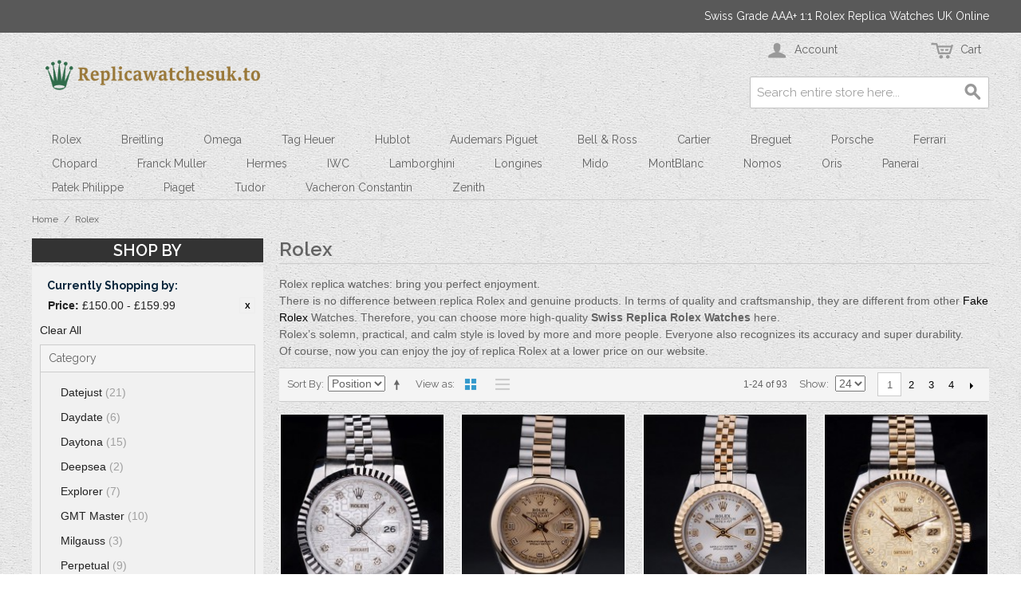

--- FILE ---
content_type: text/html; charset=UTF-8
request_url: https://www.replicawatchesuk.to/rolex?price=150-160
body_size: 7550
content:

<!DOCTYPE html>

<!--[if lt IE 7 ]> <html lang="en" id="top" class="no-js ie6"> <![endif]-->
<!--[if IE 7 ]>    <html lang="en" id="top" class="no-js ie7"> <![endif]-->
<!--[if IE 8 ]>    <html lang="en" id="top" class="no-js ie8"> <![endif]-->
<!--[if IE 9 ]>    <html lang="en" id="top" class="no-js ie9"> <![endif]-->
<!--[if (gt IE 9)|!(IE)]><!--> <html lang="en" id="top" class="no-js"> <!--<![endif]-->

<head>
<meta http-equiv="Content-Type" content="text/html; charset=utf-8" />
<title>Fake Rolex UK | Buy Online Rolex Replica Watches</title>
<meta name="description" content="Replicawatchesuk.to provides high-quality Rolex Replica Watches. You can choose more fake Rolex watches here. Submariner, Date just, Day-Date, and other models." />
<meta name="keywords" content="fake rolex, rolex replica uk, replica rolex, rolex replica uk, fake watches, fake rolex uk, Rolex Replica Watches, Fake Rolex Watches" />
<meta name="robots" content="INDEX,FOLLOW" />
<link rel="icon" href="https://www.replicawatchesuk.to/media/favicon/default/replicawatchesuk.to.jpg" type="image/x-icon" />
<link rel="shortcut icon" href="https://www.replicawatchesuk.to/media/favicon/default/replicawatchesuk.to.jpg" type="image/x-icon" />
<!--[if lt IE 7]>
<script type="text/javascript">
//<![CDATA[
    var BLANK_URL = 'https://www.replicawatchesuk.to/js/blank.html';
    var BLANK_IMG = 'https://www.replicawatchesuk.to/js/spacer.gif';
//]]>
</script>
<![endif]-->
<script type="text/javascript" src="https://www.replicawatchesuk.to/media/js/dde8fb66b5bc7a6ec1bd926cf777ea8b.js"></script>
<link rel="stylesheet" href="//fonts.googleapis.com/css?family=Raleway:300,400,500,700,600" />
<!--[if  (lte IE 8) & (!IEMobile)]>
<link rel="stylesheet" type="text/css" href="https://www.replicawatchesuk.to/media/css_secure/f5d8613a89948814a606de01a1a4f3b2.css" media="all" />
<![endif]-->
<!--[if (gte IE 9) | (IEMobile)]><!-->
<link rel="stylesheet" type="text/css" href="https://www.replicawatchesuk.to/media/css_secure/017cd187afeb79513582e26c2bba4a47.css" media="all" />
<!--<![endif]-->

<script type="text/javascript">
//<![CDATA[
Mage.Cookies.path     = '/';
Mage.Cookies.domain   = '.www.replicawatchesuk.to';
//]]>
</script>
<meta name="viewport" content="initial-scale=1.0, width=device-width" />

<script type="text/javascript">
//<![CDATA[
optionalZipCountries = ["GB"];
//]]>
</script>
</head>
<body class=" catalog-category-view categorypath-rolex category-rolex">
<div class="wrapper">
        <noscript>
        <div class="global-site-notice noscript">
            <div class="notice-inner">
                <p>
                    <strong>JavaScript seems to be disabled in your browser.</strong><br />
                    You must have JavaScript enabled in your browser to utilize the functionality of this website.                </p>
            </div>
        </div>
    </noscript>
    <div class="page">
        
<div class="header-language-background">
    <div class="header-language-container">
        <div class="store-language-container">
                    </div>

        
        <p class="welcome-msg">Swiss Grade AAA+ 1:1 Rolex Replica Watches UK Online </p>
    </div>
</div>

<header id="header" class="page-header">
    <div class="page-header-container">
        <a class="logo" href="https://www.replicawatchesuk.to/">
            <img src="https://www.replicawatchesuk.to/skin/frontend/rwd/default/images/logo.png" alt="Replica Watches UK" class="large" />
            <img src="https://www.replicawatchesuk.to/skin/frontend/rwd/default/images/logo.png" alt="Replica Watches UK" class="small" />
        </a>

                <div class="store-language-container"></div>

        <!-- Skip Links -->

        <div class="skip-links">
            <a href="#header-nav" class="skip-link skip-nav">
                <span class="icon"></span>
                <span class="label">Menu</span>
            </a>

            <a href="#header-search" class="skip-link skip-search">
                <span class="icon"></span>
                <span class="label">Search</span>
            </a>

            <div class="account-cart-wrapper">
                <a href="https://www.replicawatchesuk.to/customer/account/" data-target-element="#header-account" class="skip-link skip-account">
                    <span class="icon"></span>
                    <span class="label">Account</span>
                </a>

                <!-- Cart -->

                <div class="header-minicart">
                    

<a href="https://www.replicawatchesuk.to/checkout/cart/" data-target-element="#header-cart" class="skip-link skip-cart  no-count">
    <span class="icon"></span>
    <span class="label">Cart</span>
    <span class="count">0</span>
</a>

<div id="header-cart" class="block block-cart skip-content">
    
<div id="minicart-error-message" class="minicart-message"></div>
<div id="minicart-success-message" class="minicart-message"></div>

<div class="minicart-wrapper">

    <p class="block-subtitle">
        Recently added item(s)        <a class="close skip-link-close" href="#" title="Close">&times;</a>
    </p>

                    <p class="empty">You have no items in your shopping cart.</p>

    </div>
</div>
                </div>
            </div>


        </div>

        <!-- Navigation -->

        <div id="header-nav" class="skip-content">
            
    <nav id="nav">
        <ol class="nav-primary">
            <li  class="level0 nav-1 first active parent"><a href="https://www.replicawatchesuk.to/rolex" class="level0 has-children">Rolex</a><ul class="level0"><li class="level1 view-all"><a class="level1" href="https://www.replicawatchesuk.to/rolex">View All Rolex</a></li><li  class="level1 nav-1-1 first"><a href="https://www.replicawatchesuk.to/rolex/datejust" class="level1 ">Datejust</a></li><li  class="level1 nav-1-2"><a href="https://www.replicawatchesuk.to/rolex/daydate" class="level1 ">Daydate</a></li><li  class="level1 nav-1-3"><a href="https://www.replicawatchesuk.to/rolex/daytona" class="level1 ">Daytona</a></li><li  class="level1 nav-1-4"><a href="https://www.replicawatchesuk.to/rolex/deepsea" class="level1 ">Deepsea</a></li><li  class="level1 nav-1-5"><a href="https://www.replicawatchesuk.to/rolex/explorer" class="level1 ">Explorer</a></li><li  class="level1 nav-1-6"><a href="https://www.replicawatchesuk.to/rolex/gmt-master" class="level1 ">GMT Master</a></li><li  class="level1 nav-1-7"><a href="https://www.replicawatchesuk.to/rolex/milgauss" class="level1 ">Milgauss</a></li><li  class="level1 nav-1-8"><a href="https://www.replicawatchesuk.to/rolex/perpetual" class="level1 ">Perpetual</a></li><li  class="level1 nav-1-9"><a href="https://www.replicawatchesuk.to/rolex/submariner" class="level1 ">Submariner</a></li><li  class="level1 nav-1-10"><a href="https://www.replicawatchesuk.to/rolex/yachtmaster2" class="level1 ">Yachtmaster2</a></li><li  class="level1 nav-1-11 last"><a href="https://www.replicawatchesuk.to/rolex/yachtmaster" class="level1 ">Yachtmaster</a></li></ul></li><li  class="level0 nav-2 parent"><a href="https://www.replicawatchesuk.to/breitling" class="level0 has-children">Breitling</a><ul class="level0"><li class="level1 view-all"><a class="level1" href="https://www.replicawatchesuk.to/breitling">View All Breitling</a></li><li  class="level1 nav-2-1 first"><a href="https://www.replicawatchesuk.to/breitling/bentley" class="level1 ">Bentley</a></li><li  class="level1 nav-2-2"><a href="https://www.replicawatchesuk.to/breitling/certifie" class="level1 ">Certifie</a></li><li  class="level1 nav-2-3"><a href="https://www.replicawatchesuk.to/breitling/crono-last" class="level1 ">Crono Last</a></li><li  class="level1 nav-2-4"><a href="https://www.replicawatchesuk.to/breitling/navitimer" class="level1 ">Navitimer</a></li><li  class="level1 nav-2-5 last"><a href="https://www.replicawatchesuk.to/breitling/avenger" class="level1 ">Avenger</a></li></ul></li><li  class="level0 nav-3 parent"><a href="https://www.replicawatchesuk.to/omega" class="level0 has-children">Omega</a><ul class="level0"><li class="level1 view-all"><a class="level1" href="https://www.replicawatchesuk.to/omega">View All Omega</a></li><li  class="level1 nav-3-1 first"><a href="https://www.replicawatchesuk.to/omega/seamaster" class="level1 ">Seamaster</a></li><li  class="level1 nav-3-2"><a href="https://www.replicawatchesuk.to/omega/constellation" class="level1 ">Constellation</a></li><li  class="level1 nav-3-3"><a href="https://www.replicawatchesuk.to/omega/deville" class="level1 ">Deville</a></li><li  class="level1 nav-3-4"><a href="https://www.replicawatchesuk.to/omega/speedmaster" class="level1 ">Speedmaster</a></li><li  class="level1 nav-3-5 last"><a href="https://www.replicawatchesuk.to/omega/cases" class="level1 ">Cases</a></li></ul></li><li  class="level0 nav-4 parent"><a href="https://www.replicawatchesuk.to/tag-heuer" class="level0 has-children">Tag Heuer</a><ul class="level0"><li class="level1 view-all"><a class="level1" href="https://www.replicawatchesuk.to/tag-heuer">View All Tag Heuer</a></li><li  class="level1 nav-4-1 first"><a href="https://www.replicawatchesuk.to/tag-heuer/carrera" class="level1 ">Carrera</a></li><li  class="level1 nav-4-2"><a href="https://www.replicawatchesuk.to/tag-heuer/aquaracer" class="level1 ">Aquaracer</a></li><li  class="level1 nav-4-3"><a href="https://www.replicawatchesuk.to/tag-heuer/link" class="level1 ">Link</a></li><li  class="level1 nav-4-4"><a href="https://www.replicawatchesuk.to/tag-heuer/mercedez-last" class="level1 ">Mercedez Last</a></li><li  class="level1 nav-4-5"><a href="https://www.replicawatchesuk.to/tag-heuer/formula1" class="level1 ">Formula1</a></li><li  class="level1 nav-4-6 last"><a href="https://www.replicawatchesuk.to/tag-heuer/monaco" class="level1 ">Monaco</a></li></ul></li><li  class="level0 nav-5 parent"><a href="https://www.replicawatchesuk.to/hublot" class="level0 has-children">Hublot</a><ul class="level0"><li class="level1 view-all"><a class="level1" href="https://www.replicawatchesuk.to/hublot">View All Hublot</a></li><li  class="level1 nav-5-1 first"><a href="https://www.replicawatchesuk.to/hublot/bigbang" class="level1 ">Bigbang</a></li><li  class="level1 nav-5-2 last"><a href="https://www.replicawatchesuk.to/hublot/limited" class="level1 ">Limited</a></li></ul></li><li  class="level0 nav-6 parent"><a href="https://www.replicawatchesuk.to/audemars-piguet" class="level0 has-children">Audemars Piguet</a><ul class="level0"><li class="level1 view-all"><a class="level1" href="https://www.replicawatchesuk.to/audemars-piguet">View All Audemars Piguet</a></li><li  class="level1 nav-6-1 first"><a href="https://www.replicawatchesuk.to/audemars-piguet/jules" class="level1 ">Jules</a></li><li  class="level1 nav-6-2"><a href="https://www.replicawatchesuk.to/audemars-piguet/royal1" class="level1 ">Royal1</a></li><li  class="level1 nav-6-3 last"><a href="https://www.replicawatchesuk.to/audemars-piguet/royal2" class="level1 ">Royal2</a></li></ul></li><li  class="level0 nav-7 parent"><a href="https://www.replicawatchesuk.to/bell-ross" class="level0 has-children">Bell &amp; Ross</a><ul class="level0"><li class="level1 view-all"><a class="level1" href="https://www.replicawatchesuk.to/bell-ross">View All Bell &amp; Ross</a></li><li  class="level1 nav-7-1 first"><a href="https://www.replicawatchesuk.to/bell-ross/airborne" class="level1 ">Airborne</a></li><li  class="level1 nav-7-2"><a href="https://www.replicawatchesuk.to/bell-ross/carbon" class="level1 ">Carbon</a></li><li  class="level1 nav-7-3 last"><a href="https://www.replicawatchesuk.to/bell-ross/br-01-94" class="level1 ">Br-01-94</a></li></ul></li><li  class="level0 nav-8"><a href="https://www.replicawatchesuk.to/cartier" class="level0 ">Cartier</a></li><li  class="level0 nav-9"><a href="https://www.replicawatchesuk.to/breguet" class="level0 ">Breguet</a></li><li  class="level0 nav-10 parent"><a href="https://www.replicawatchesuk.to/porsche" class="level0 has-children">Porsche</a><ul class="level0"><li class="level1 view-all"><a class="level1" href="https://www.replicawatchesuk.to/porsche">View All Porsche</a></li><li  class="level1 nav-10-1 first last"><a href="https://www.replicawatchesuk.to/porsche/regulator" class="level1 ">Regulator</a></li></ul></li><li  class="level0 nav-11"><a href="https://www.replicawatchesuk.to/ferrari" class="level0 ">Ferrari</a></li><li  class="level0 nav-12"><a href="https://www.replicawatchesuk.to/chopard" class="level0 ">Chopard</a></li><li  class="level0 nav-13 parent"><a href="https://www.replicawatchesuk.to/franck-muller" class="level0 has-children">Franck Muller</a><ul class="level0"><li class="level1 view-all"><a class="level1" href="https://www.replicawatchesuk.to/franck-muller">View All Franck Muller</a></li><li  class="level1 nav-13-1 first last"><a href="https://www.replicawatchesuk.to/franck-muller/casablanca" class="level1 ">Casablanca</a></li></ul></li><li  class="level0 nav-14"><a href="https://www.replicawatchesuk.to/hermes" class="level0 ">Hermes</a></li><li  class="level0 nav-15"><a href="https://www.replicawatchesuk.to/iwc" class="level0 ">IWC</a></li><li  class="level0 nav-16"><a href="https://www.replicawatchesuk.to/lamborghini" class="level0 ">Lamborghini</a></li><li  class="level0 nav-17"><a href="https://www.replicawatchesuk.to/longines" class="level0 ">Longines</a></li><li  class="level0 nav-18"><a href="https://www.replicawatchesuk.to/mido" class="level0 ">Mido</a></li><li  class="level0 nav-19"><a href="https://www.replicawatchesuk.to/montblanc" class="level0 ">MontBlanc</a></li><li  class="level0 nav-20"><a href="https://www.replicawatchesuk.to/nomos" class="level0 ">Nomos</a></li><li  class="level0 nav-21 parent"><a href="https://www.replicawatchesuk.to/oris" class="level0 has-children">Oris</a><ul class="level0"><li class="level1 view-all"><a class="level1" href="https://www.replicawatchesuk.to/oris">View All Oris</a></li><li  class="level1 nav-21-1 first last"><a href="https://www.replicawatchesuk.to/oris/prodiver" class="level1 ">Prodiver</a></li></ul></li><li  class="level0 nav-22"><a href="https://www.replicawatchesuk.to/panerai" class="level0 ">Panerai</a></li><li  class="level0 nav-23 parent"><a href="https://www.replicawatchesuk.to/patek-philippe" class="level0 has-children">Patek Philippe</a><ul class="level0"><li class="level1 view-all"><a class="level1" href="https://www.replicawatchesuk.to/patek-philippe">View All Patek Philippe</a></li><li  class="level1 nav-23-1 first"><a href="https://www.replicawatchesuk.to/patek-philippe/calatrava" class="level1 ">Calatrava</a></li><li  class="level1 nav-23-2"><a href="https://www.replicawatchesuk.to/patek-philippe/complicated" class="level1 ">Complicated</a></li><li  class="level1 nav-23-3 last"><a href="https://www.replicawatchesuk.to/patek-philippe/cases-last" class="level1 ">Cases Last</a></li></ul></li><li  class="level0 nav-24 parent"><a href="https://www.replicawatchesuk.to/piaget" class="level0 has-children">Piaget</a><ul class="level0"><li class="level1 view-all"><a class="level1" href="https://www.replicawatchesuk.to/piaget">View All Piaget</a></li><li  class="level1 nav-24-1 first"><a href="https://www.replicawatchesuk.to/piaget/dancer" class="level1 ">Dancer</a></li><li  class="level1 nav-24-2 last"><a href="https://www.replicawatchesuk.to/piaget/traditional" class="level1 ">Traditional</a></li></ul></li><li  class="level0 nav-25"><a href="https://www.replicawatchesuk.to/tudor" class="level0 ">Tudor</a></li><li  class="level0 nav-26"><a href="https://www.replicawatchesuk.to/vacheron-constantin" class="level0 ">Vacheron Constantin</a></li><li  class="level0 nav-27 last parent"><a href="https://www.replicawatchesuk.to/zenith" class="level0 has-children">Zenith</a><ul class="level0"><li class="level1 view-all"><a class="level1" href="https://www.replicawatchesuk.to/zenith">View All Zenith</a></li><li  class="level1 nav-27-1 first last"><a href="https://www.replicawatchesuk.to/zenith/elprimero" class="level1 ">Elprimero</a></li></ul></li>        </ol>
    </nav>
        </div>

        <!-- Search -->

        <div id="header-search" class="skip-content">
            
<form id="search_mini_form" action="https://www.replicawatchesuk.to/catalogsearch/result/" method="get">
    <div class="input-box">
        <label for="search">Search:</label>
        <input id="search" type="search" name="q" value="" class="input-text required-entry" maxlength="128" placeholder="Search entire store here..." />
        <button type="submit" title="Search" class="button search-button"><span><span>Search</span></span></button>
    </div>

    <div id="search_autocomplete" class="search-autocomplete"></div>
    <script type="text/javascript">
    //<![CDATA[
        var searchForm = new Varien.searchForm('search_mini_form', 'search', '');
        searchForm.initAutocomplete('https://www.replicawatchesuk.to/catalogsearch/ajax/suggest/', 'search_autocomplete');
    //]]>
    </script>
</form>
        </div>

        <!-- Account -->

        <div id="header-account" class="skip-content">
            <div class="links">
        <ul>
                                    <li class="first" ><a href="https://www.replicawatchesuk.to/customer/account/" title="My Account" >My Account</a></li>
                                                <li ><a href="https://www.replicawatchesuk.to/checkout/cart/" title="My Cart" class="top-link-cart">My Cart</a></li>
                                                <li ><a href="https://www.replicawatchesuk.to/firecheckout/" title="Checkout" class="top-link-checkout">Checkout</a></li>
                                                <li ><a href="https://www.replicawatchesuk.to/customer/account/create/" title="Register" >Register</a></li>
                                                <li class=" last" ><a href="https://www.replicawatchesuk.to/customer/account/login/" title="Log In" >Log In</a></li>
                        </ul>
</div>
        </div>
    </div>
</header>


        <div class="main-container col2-left-layout">
            <div class="main">
                <div class="breadcrumbs">
    <ul>
                    <li class="home">
                            <a href="https://www.replicawatchesuk.to/" title="Go to Home Page">Home</a>
                                        <span>/ </span>
                        </li>
                    <li class="category3">
                            <strong>Rolex</strong>
                                    </li>
            </ul>
</div>
                <div class="col-wrapper">
                                                                <div class="col-left sidebar col-left-first"><div class="block block-layered-nav">
    <div class="block-title">
        <strong><span>Shop By</span></strong>
    </div>
    <div class="block-content toggle-content">
        <div class="currently">
    <p class="block-subtitle">Currently Shopping by:</p>
    <ol>
                    <li>
                            <a  class="btn-remove" href="https://www.replicawatchesuk.to/rolex" title="Remove This Item">Remove This Item</a>
                        <span class="label">Price:</span> <span class="value">£150.00 - £159.99</span>
        </li>
                </ol>
</div>
                    <div class="actions"><a href="https://www.replicawatchesuk.to/rolex">Clear All</a></div>
                            <p class="block-subtitle block-subtitle--filter">Filter</p>
            <dl id="narrow-by-list">
                                                                    <dt>Category</dt>
                    <dd>
<ol>
    <li>
                    <a href="https://www.replicawatchesuk.to/rolex?cat=31&amp;price=150-160">
                Datejust                                <span class="count">(21)</span>
                            </a>
            </li>
    <li>
                    <a href="https://www.replicawatchesuk.to/rolex?cat=32&amp;price=150-160">
                Daydate                                <span class="count">(6)</span>
                            </a>
            </li>
    <li>
                    <a href="https://www.replicawatchesuk.to/rolex?cat=33&amp;price=150-160">
                Daytona                                <span class="count">(15)</span>
                            </a>
            </li>
    <li>
                    <a href="https://www.replicawatchesuk.to/rolex?cat=34&amp;price=150-160">
                Deepsea                                <span class="count">(2)</span>
                            </a>
            </li>
    <li>
                    <a href="https://www.replicawatchesuk.to/rolex?cat=35&amp;price=150-160">
                Explorer                                <span class="count">(7)</span>
                            </a>
            </li>
    <li>
                    <a href="https://www.replicawatchesuk.to/rolex?cat=36&amp;price=150-160">
                GMT Master                                <span class="count">(10)</span>
                            </a>
            </li>
    <li>
                    <a href="https://www.replicawatchesuk.to/rolex?cat=37&amp;price=150-160">
                Milgauss                                <span class="count">(3)</span>
                            </a>
            </li>
    <li>
                    <a href="https://www.replicawatchesuk.to/rolex?cat=38&amp;price=150-160">
                Perpetual                                <span class="count">(9)</span>
                            </a>
            </li>
    <li>
                    <a href="https://www.replicawatchesuk.to/rolex?cat=39&amp;price=150-160">
                Submariner                                <span class="count">(8)</span>
                            </a>
            </li>
    <li>
                    <a href="https://www.replicawatchesuk.to/rolex?cat=40&amp;price=150-160">
                Yachtmaster2                                <span class="count">(10)</span>
                            </a>
            </li>
    <li>
                    <a href="https://www.replicawatchesuk.to/rolex?cat=41&amp;price=150-160">
                Yachtmaster                                <span class="count">(2)</span>
                            </a>
            </li>
</ol>
</dd>
                                                                            </dl>
            <script type="text/javascript">decorateDataList('narrow-by-list')</script>
            </div>
</div>
</div>
                                        <div class="col-main">
                                                <div class="page-title category-title">
        <h1>Rolex</h1>
</div>



    <div class="category-description std">
        Rolex replica watches: bring you perfect enjoyment.<br>
There is no difference between replica Rolex and genuine products. In terms of quality and craftsmanship, they are different from other <a href="https://www.replicawatchesuk.to/rolex">Fake Rolex</a> Watches. Therefore, you can choose more high-quality <strong>Swiss Replica Rolex Watches</strong> here.<br>

Rolex’s solemn, practical, and calm style is loved by more and more people. Everyone also recognizes its accuracy and super durability.<br>

Of course, now you can enjoy the joy of replica Rolex at a lower price on our website.<br>    </div>
    
    <div class="category-products">
    <div class="toolbar">
            <div class="sorter">
                            <p class="view-mode">
                                                                <label>View as</label>
                                                                                    <strong title="Grid" class="grid">Grid</strong>
                                                                                                                <a href="https://www.replicawatchesuk.to/rolex?mode=list&amp;price=150-160" title="List" class="list">List</a>
                                                                                        </p>
            
            <div class="sort-by">
                <label>Sort By</label>
                <select onchange="setLocation(this.value)" title="Sort By">
                                            <option value="https://www.replicawatchesuk.to/rolex?dir=asc&amp;order=position&amp;price=150-160" selected="selected">
                            Position                        </option>
                                            <option value="https://www.replicawatchesuk.to/rolex?dir=asc&amp;order=name&amp;price=150-160">
                            Name                        </option>
                                            <option value="https://www.replicawatchesuk.to/rolex?dir=asc&amp;order=price&amp;price=150-160">
                            Price                        </option>
                                    </select>
                                    <a href="https://www.replicawatchesuk.to/rolex?dir=desc&amp;order=position&amp;price=150-160" class="sort-by-switcher sort-by-switcher--asc" title="Set Descending Direction">Set Descending Direction</a>
                            </div>
        </div>
        <div class="pager">
        <div class="count-container">
                            <p class="amount amount--has-pages">
                    1-24 of 93                </p>
            
            <div class="limiter">
                <label>Show</label>
                <select onchange="setLocation(this.value)" title="Results per page">
                                    <option value="https://www.replicawatchesuk.to/rolex?limit=12&amp;price=150-160">
                        12                    </option>
                                    <option value="https://www.replicawatchesuk.to/rolex?limit=24&amp;price=150-160" selected="selected">
                        24                    </option>
                                    <option value="https://www.replicawatchesuk.to/rolex?limit=36&amp;price=150-160">
                        36                    </option>
                                </select>
            </div>
        </div>

        
    
    
        <div class="pages">
        <strong>Page:</strong>
        <ol>
        
        
        
                                    <li class="current">1</li>
                                                <li><a href="https://www.replicawatchesuk.to/rolex?p=2&amp;price=150-160">2</a></li>
                                                <li><a href="https://www.replicawatchesuk.to/rolex?p=3&amp;price=150-160">3</a></li>
                                                <li><a href="https://www.replicawatchesuk.to/rolex?p=4&amp;price=150-160">4</a></li>
                    

        
        
                    <li>
                <a class="next i-next" href="https://www.replicawatchesuk.to/rolex?p=2&amp;price=150-160" title="Next">
                                            Next                                    </a>
            </li>
                </ol>

    </div>
    
    

    </div>
</div>
        
    
            <ul class="products-grid products-grid--max-4-col">
                                <li class="item last">
                <a href="https://www.replicawatchesuk.to/rolex-datejust-migliore-qualita-replica-watches-4759" title="Rolex Datejust Migliore Qualita Replica Watches 4759" class="product-image">
                                        <img id="product-collection-image-2798"
                         src="https://www.replicawatchesuk.to/media/catalog/product/cache/1/small_image/208x309/9df78eab33525d08d6e5fb8d27136e95/1/2/1200_1_1.jpg"
                         alt="Rolex Datejust Migliore Qualita Replica Watches 4759" />
                </a>
                <div class="product-info">
                    <h2 class="product-name"><a href="https://www.replicawatchesuk.to/rolex-datejust-migliore-qualita-replica-watches-4759" title="Rolex Datejust Migliore Qualita Replica Watches 4759">Rolex Datejust Migliore Qualita Replica Watches 4759</a></h2>
                                        

                        
    <div class="price-box">
                                            
                    <p class="old-price">
                <span class="price-label">Regular Price:</span>
                <span class="price" id="old-price-2798">
                    £963.05                </span>
            </p>

                            <p class="special-price">
                    <span class="price-label">Special Price</span>
                <span class="price" id="product-price-2798">
                    £158.23                </span>
                </p>
                    
    
        </div>

                                        <div class="actions">
                                                    <button type="button" title="Add to Cart" class="button btn-cart" onclick="setLocation('https://www.replicawatchesuk.to/checkout/cart/add/uenc/aHR0cHM6Ly93d3cucmVwbGljYXdhdGNoZXN1ay50by9yb2xleD9wcmljZT0xNTAtMTYw/product/2798/form_key/q2qtMYaxjC4Tf37o/')"><span><span>Add to Cart</span></span></button>
                                                <ul class="add-to-links">
                                                                                </ul>
                    </div>
                </div>
            </li>
                                            <li class="item last">
                <a href="https://www.replicawatchesuk.to/rolex-datejust-migliore-qualita-replica-watches-4747" title="Rolex Datejust Migliore Qualita Replica Watches 4747" class="product-image">
                                        <img id="product-collection-image-2806"
                         src="https://www.replicawatchesuk.to/media/catalog/product/cache/1/small_image/208x309/9df78eab33525d08d6e5fb8d27136e95/1/2/1234_1_1.jpg"
                         alt="Rolex Datejust Migliore Qualita Replica Watches 4747" />
                </a>
                <div class="product-info">
                    <h2 class="product-name"><a href="https://www.replicawatchesuk.to/rolex-datejust-migliore-qualita-replica-watches-4747" title="Rolex Datejust Migliore Qualita Replica Watches 4747">Rolex Datejust Migliore Qualita Replica Watches 4747</a></h2>
                                        

                        
    <div class="price-box">
                                            
                    <p class="old-price">
                <span class="price-label">Regular Price:</span>
                <span class="price" id="old-price-2806">
                    £917.27                </span>
            </p>

                            <p class="special-price">
                    <span class="price-label">Special Price</span>
                <span class="price" id="product-price-2806">
                    £158.23                </span>
                </p>
                    
    
        </div>

                                        <div class="actions">
                                                    <button type="button" title="Add to Cart" class="button btn-cart" onclick="setLocation('https://www.replicawatchesuk.to/checkout/cart/add/uenc/aHR0cHM6Ly93d3cucmVwbGljYXdhdGNoZXN1ay50by9yb2xleD9wcmljZT0xNTAtMTYw/product/2806/form_key/q2qtMYaxjC4Tf37o/')"><span><span>Add to Cart</span></span></button>
                                                <ul class="add-to-links">
                                                                                </ul>
                    </div>
                </div>
            </li>
                                            <li class="item last">
                <a href="https://www.replicawatchesuk.to/rolex-datejust-migliore-qualita-replica-watches-4749" title="Rolex Datejust Migliore Qualita Replica Watches 4749" class="product-image">
                                        <img id="product-collection-image-2808"
                         src="https://www.replicawatchesuk.to/media/catalog/product/cache/1/small_image/208x309/9df78eab33525d08d6e5fb8d27136e95/1/2/1235_1_1.jpg"
                         alt="Rolex Datejust Migliore Qualita Replica Watches 4749" />
                </a>
                <div class="product-info">
                    <h2 class="product-name"><a href="https://www.replicawatchesuk.to/rolex-datejust-migliore-qualita-replica-watches-4749" title="Rolex Datejust Migliore Qualita Replica Watches 4749">Rolex Datejust Migliore Qualita Replica Watches 4749</a></h2>
                                        

                        
    <div class="price-box">
                                            
                    <p class="old-price">
                <span class="price-label">Regular Price:</span>
                <span class="price" id="old-price-2808">
                    £956.47                </span>
            </p>

                            <p class="special-price">
                    <span class="price-label">Special Price</span>
                <span class="price" id="product-price-2808">
                    £158.23                </span>
                </p>
                    
    
        </div>

                                        <div class="actions">
                                                    <button type="button" title="Add to Cart" class="button btn-cart" onclick="setLocation('https://www.replicawatchesuk.to/checkout/cart/add/uenc/aHR0cHM6Ly93d3cucmVwbGljYXdhdGNoZXN1ay50by9yb2xleD9wcmljZT0xNTAtMTYw/product/2808/form_key/q2qtMYaxjC4Tf37o/')"><span><span>Add to Cart</span></span></button>
                                                <ul class="add-to-links">
                                                                                </ul>
                    </div>
                </div>
            </li>
                                            <li class="item last">
                <a href="https://www.replicawatchesuk.to/rolex-datejust-migliore-qualita-replica-watches-4751" title="Rolex Datejust Migliore Qualita Replica Watches 4751" class="product-image">
                                        <img id="product-collection-image-2810"
                         src="https://www.replicawatchesuk.to/media/catalog/product/cache/1/small_image/208x309/9df78eab33525d08d6e5fb8d27136e95/1/2/1236_1_1.jpg"
                         alt="Rolex Datejust Migliore Qualita Replica Watches 4751" />
                </a>
                <div class="product-info">
                    <h2 class="product-name"><a href="https://www.replicawatchesuk.to/rolex-datejust-migliore-qualita-replica-watches-4751" title="Rolex Datejust Migliore Qualita Replica Watches 4751">Rolex Datejust Migliore Qualita Replica Watches 4751</a></h2>
                                        

                        
    <div class="price-box">
                                            
                    <p class="old-price">
                <span class="price-label">Regular Price:</span>
                <span class="price" id="old-price-2810">
                    £969.63                </span>
            </p>

                            <p class="special-price">
                    <span class="price-label">Special Price</span>
                <span class="price" id="product-price-2810">
                    £158.23                </span>
                </p>
                    
    
        </div>

                                        <div class="actions">
                                                    <button type="button" title="Add to Cart" class="button btn-cart" onclick="setLocation('https://www.replicawatchesuk.to/checkout/cart/add/uenc/aHR0cHM6Ly93d3cucmVwbGljYXdhdGNoZXN1ay50by9yb2xleD9wcmljZT0xNTAtMTYw/product/2810/form_key/q2qtMYaxjC4Tf37o/')"><span><span>Add to Cart</span></span></button>
                                                <ul class="add-to-links">
                                                                                </ul>
                    </div>
                </div>
            </li>
                                            <li class="item last">
                <a href="https://www.replicawatchesuk.to/rolex-datejust-migliore-qualita-replica-watches-4752" title="Rolex Datejust Migliore Qualita Replica Watches 4752" class="product-image">
                                        <img id="product-collection-image-2812"
                         src="https://www.replicawatchesuk.to/media/catalog/product/cache/1/small_image/208x309/9df78eab33525d08d6e5fb8d27136e95/1/2/1237_1_1.jpg"
                         alt="Rolex Datejust Migliore Qualita Replica Watches 4752" />
                </a>
                <div class="product-info">
                    <h2 class="product-name"><a href="https://www.replicawatchesuk.to/rolex-datejust-migliore-qualita-replica-watches-4752" title="Rolex Datejust Migliore Qualita Replica Watches 4752">Rolex Datejust Migliore Qualita Replica Watches 4752</a></h2>
                                        

                        
    <div class="price-box">
                                            
                    <p class="old-price">
                <span class="price-label">Regular Price:</span>
                <span class="price" id="old-price-2812">
                    £949.99                </span>
            </p>

                            <p class="special-price">
                    <span class="price-label">Special Price</span>
                <span class="price" id="product-price-2812">
                    £158.23                </span>
                </p>
                    
    
        </div>

                                        <div class="actions">
                                                    <button type="button" title="Add to Cart" class="button btn-cart" onclick="setLocation('https://www.replicawatchesuk.to/checkout/cart/add/uenc/aHR0cHM6Ly93d3cucmVwbGljYXdhdGNoZXN1ay50by9yb2xleD9wcmljZT0xNTAtMTYw/product/2812/form_key/q2qtMYaxjC4Tf37o/')"><span><span>Add to Cart</span></span></button>
                                                <ul class="add-to-links">
                                                                                </ul>
                    </div>
                </div>
            </li>
                                            <li class="item last">
                <a href="https://www.replicawatchesuk.to/rolex-datejust-migliore-qualita-replica-watches-4776" title="Rolex Datejust Migliore Qualita Replica Watches 4776" class="product-image">
                                        <img id="product-collection-image-2822"
                         src="https://www.replicawatchesuk.to/media/catalog/product/cache/1/small_image/208x309/9df78eab33525d08d6e5fb8d27136e95/1/2/1252_1_1.jpg"
                         alt="Rolex Datejust Migliore Qualita Replica Watches 4776" />
                </a>
                <div class="product-info">
                    <h2 class="product-name"><a href="https://www.replicawatchesuk.to/rolex-datejust-migliore-qualita-replica-watches-4776" title="Rolex Datejust Migliore Qualita Replica Watches 4776">Rolex Datejust Migliore Qualita Replica Watches 4776</a></h2>
                                        

                        
    <div class="price-box">
                                            
                    <p class="old-price">
                <span class="price-label">Regular Price:</span>
                <span class="price" id="old-price-2822">
                    £956.47                </span>
            </p>

                            <p class="special-price">
                    <span class="price-label">Special Price</span>
                <span class="price" id="product-price-2822">
                    £150.07                </span>
                </p>
                    
    
        </div>

                                        <div class="actions">
                                                    <button type="button" title="Add to Cart" class="button btn-cart" onclick="setLocation('https://www.replicawatchesuk.to/checkout/cart/add/uenc/aHR0cHM6Ly93d3cucmVwbGljYXdhdGNoZXN1ay50by9yb2xleD9wcmljZT0xNTAtMTYw/product/2822/form_key/q2qtMYaxjC4Tf37o/')"><span><span>Add to Cart</span></span></button>
                                                <ul class="add-to-links">
                                                                                </ul>
                    </div>
                </div>
            </li>
                                            <li class="item last">
                <a href="https://www.replicawatchesuk.to/rolex-datejust-migliore-qualita-replica-watches-4765" title="Rolex Datejust Migliore Qualita Replica Watches 4765" class="product-image">
                                        <img id="product-collection-image-2824"
                         src="https://www.replicawatchesuk.to/media/catalog/product/cache/1/small_image/208x309/9df78eab33525d08d6e5fb8d27136e95/1/2/1243_1_1.jpg"
                         alt="Rolex Datejust Migliore Qualita Replica Watches 4765" />
                </a>
                <div class="product-info">
                    <h2 class="product-name"><a href="https://www.replicawatchesuk.to/rolex-datejust-migliore-qualita-replica-watches-4765" title="Rolex Datejust Migliore Qualita Replica Watches 4765">Rolex Datejust Migliore Qualita Replica Watches 4765</a></h2>
                                        

                        
    <div class="price-box">
                                            
                    <p class="old-price">
                <span class="price-label">Regular Price:</span>
                <span class="price" id="old-price-2824">
                    £904.21                </span>
            </p>

                            <p class="special-price">
                    <span class="price-label">Special Price</span>
                <span class="price" id="product-price-2824">
                    £150.07                </span>
                </p>
                    
    
        </div>

                                        <div class="actions">
                                                    <button type="button" title="Add to Cart" class="button btn-cart" onclick="setLocation('https://www.replicawatchesuk.to/checkout/cart/add/uenc/aHR0cHM6Ly93d3cucmVwbGljYXdhdGNoZXN1ay50by9yb2xleD9wcmljZT0xNTAtMTYw/product/2824/form_key/q2qtMYaxjC4Tf37o/')"><span><span>Add to Cart</span></span></button>
                                                <ul class="add-to-links">
                                                                                </ul>
                    </div>
                </div>
            </li>
                                            <li class="item last">
                <a href="https://www.replicawatchesuk.to/rolex-datejust-migliore-qualita-replica-watches-4731" title="Rolex Datejust Migliore Qualita Replica Watches 4731" class="product-image">
                                        <img id="product-collection-image-2825"
                         src="https://www.replicawatchesuk.to/media/catalog/product/cache/1/small_image/208x309/9df78eab33525d08d6e5fb8d27136e95/1/2/1263_1_1.jpg"
                         alt="Rolex Datejust Migliore Qualita Replica Watches 4731" />
                </a>
                <div class="product-info">
                    <h2 class="product-name"><a href="https://www.replicawatchesuk.to/rolex-datejust-migliore-qualita-replica-watches-4731" title="Rolex Datejust Migliore Qualita Replica Watches 4731">Rolex Datejust Migliore Qualita Replica Watches 4731</a></h2>
                                        

                        
    <div class="price-box">
                                            
                    <p class="old-price">
                <span class="price-label">Regular Price:</span>
                <span class="price" id="old-price-2825">
                    £317.34                </span>
            </p>

                            <p class="special-price">
                    <span class="price-label">Special Price</span>
                <span class="price" id="product-price-2825">
                    £150.07                </span>
                </p>
                    
    
        </div>

                                        <div class="actions">
                                                    <button type="button" title="Add to Cart" class="button btn-cart" onclick="setLocation('https://www.replicawatchesuk.to/checkout/cart/add/uenc/aHR0cHM6Ly93d3cucmVwbGljYXdhdGNoZXN1ay50by9yb2xleD9wcmljZT0xNTAtMTYw/product/2825/form_key/q2qtMYaxjC4Tf37o/')"><span><span>Add to Cart</span></span></button>
                                                <ul class="add-to-links">
                                                                                </ul>
                    </div>
                </div>
            </li>
                                            <li class="item last">
                <a href="https://www.replicawatchesuk.to/rolex-datejust-migliore-qualita-replica-watches-4766" title="Rolex Datejust Migliore Qualita Replica Watches 4766" class="product-image">
                                        <img id="product-collection-image-2827"
                         src="https://www.replicawatchesuk.to/media/catalog/product/cache/1/small_image/208x309/9df78eab33525d08d6e5fb8d27136e95/1/2/1244_1_1.jpg"
                         alt="Rolex Datejust Migliore Qualita Replica Watches 4766" />
                </a>
                <div class="product-info">
                    <h2 class="product-name"><a href="https://www.replicawatchesuk.to/rolex-datejust-migliore-qualita-replica-watches-4766" title="Rolex Datejust Migliore Qualita Replica Watches 4766">Rolex Datejust Migliore Qualita Replica Watches 4766</a></h2>
                                        

                        
    <div class="price-box">
                                            
                    <p class="old-price">
                <span class="price-label">Regular Price:</span>
                <span class="price" id="old-price-2827">
                    £317.34                </span>
            </p>

                            <p class="special-price">
                    <span class="price-label">Special Price</span>
                <span class="price" id="product-price-2827">
                    £150.07                </span>
                </p>
                    
    
        </div>

                                        <div class="actions">
                                                    <button type="button" title="Add to Cart" class="button btn-cart" onclick="setLocation('https://www.replicawatchesuk.to/checkout/cart/add/uenc/aHR0cHM6Ly93d3cucmVwbGljYXdhdGNoZXN1ay50by9yb2xleD9wcmljZT0xNTAtMTYw/product/2827/form_key/q2qtMYaxjC4Tf37o/')"><span><span>Add to Cart</span></span></button>
                                                <ul class="add-to-links">
                                                                                </ul>
                    </div>
                </div>
            </li>
                                            <li class="item last">
                <a href="https://www.replicawatchesuk.to/rolex-datejust-migliore-qualita-replica-watches-4783" title="Rolex Datejust Migliore Qualita Replica Watches 4783" class="product-image">
                                        <img id="product-collection-image-2829"
                         src="https://www.replicawatchesuk.to/media/catalog/product/cache/1/small_image/208x309/9df78eab33525d08d6e5fb8d27136e95/1/2/1254_1_1.jpg"
                         alt="Rolex Datejust Migliore Qualita Replica Watches 4783" />
                </a>
                <div class="product-info">
                    <h2 class="product-name"><a href="https://www.replicawatchesuk.to/rolex-datejust-migliore-qualita-replica-watches-4783" title="Rolex Datejust Migliore Qualita Replica Watches 4783">Rolex Datejust Migliore Qualita Replica Watches 4783</a></h2>
                                        

                        
    <div class="price-box">
                                            
                    <p class="old-price">
                <span class="price-label">Regular Price:</span>
                <span class="price" id="old-price-2829">
                    £825.61                </span>
            </p>

                            <p class="special-price">
                    <span class="price-label">Special Price</span>
                <span class="price" id="product-price-2829">
                    £150.07                </span>
                </p>
                    
    
        </div>

                                        <div class="actions">
                                                    <button type="button" title="Add to Cart" class="button btn-cart" onclick="setLocation('https://www.replicawatchesuk.to/checkout/cart/add/uenc/aHR0cHM6Ly93d3cucmVwbGljYXdhdGNoZXN1ay50by9yb2xleD9wcmljZT0xNTAtMTYw/product/2829/form_key/q2qtMYaxjC4Tf37o/')"><span><span>Add to Cart</span></span></button>
                                                <ul class="add-to-links">
                                                                                </ul>
                    </div>
                </div>
            </li>
                                            <li class="item last">
                <a href="https://www.replicawatchesuk.to/rolex-datejust-migliore-qualita-replica-watches-4681" title="Rolex Datejust Migliore Qualita Replica Watches 4681" class="product-image">
                                        <img id="product-collection-image-2831"
                         src="https://www.replicawatchesuk.to/media/catalog/product/cache/1/small_image/208x309/9df78eab33525d08d6e5fb8d27136e95/1/2/1265_1_1.jpg"
                         alt="Rolex Datejust Migliore Qualita Replica Watches 4681" />
                </a>
                <div class="product-info">
                    <h2 class="product-name"><a href="https://www.replicawatchesuk.to/rolex-datejust-migliore-qualita-replica-watches-4681" title="Rolex Datejust Migliore Qualita Replica Watches 4681">Rolex Datejust Migliore Qualita Replica Watches 4681</a></h2>
                                        

                        
    <div class="price-box">
                                            
                    <p class="old-price">
                <span class="price-label">Regular Price:</span>
                <span class="price" id="old-price-2831">
                    £949.99                </span>
            </p>

                            <p class="special-price">
                    <span class="price-label">Special Price</span>
                <span class="price" id="product-price-2831">
                    £150.07                </span>
                </p>
                    
    
        </div>

                                        <div class="actions">
                                                    <button type="button" title="Add to Cart" class="button btn-cart" onclick="setLocation('https://www.replicawatchesuk.to/checkout/cart/add/uenc/aHR0cHM6Ly93d3cucmVwbGljYXdhdGNoZXN1ay50by9yb2xleD9wcmljZT0xNTAtMTYw/product/2831/form_key/q2qtMYaxjC4Tf37o/')"><span><span>Add to Cart</span></span></button>
                                                <ul class="add-to-links">
                                                                                </ul>
                    </div>
                </div>
            </li>
                                            <li class="item last">
                <a href="https://www.replicawatchesuk.to/rolex-datejust-swiss-qualita-replica-watches-4700" title="Rolex Datejust Swiss Qualita Replica Watches 4700" class="product-image">
                                        <img id="product-collection-image-2852"
                         src="https://www.replicawatchesuk.to/media/catalog/product/cache/1/small_image/208x309/9df78eab33525d08d6e5fb8d27136e95/1/2/1282_1_1.jpg"
                         alt="Rolex Datejust Swiss Qualita Replica Watches 4700" />
                </a>
                <div class="product-info">
                    <h2 class="product-name"><a href="https://www.replicawatchesuk.to/rolex-datejust-swiss-qualita-replica-watches-4700" title="Rolex Datejust Swiss Qualita Replica Watches 4700">Rolex Datejust Swiss Qualita Replica Watches 4700</a></h2>
                                        

                        
    <div class="price-box">
                                            
                    <p class="old-price">
                <span class="price-label">Regular Price:</span>
                <span class="price" id="old-price-2852">
                    £956.47                </span>
            </p>

                            <p class="special-price">
                    <span class="price-label">Special Price</span>
                <span class="price" id="product-price-2852">
                    £150.07                </span>
                </p>
                    
    
        </div>

                                        <div class="actions">
                                                    <button type="button" title="Add to Cart" class="button btn-cart" onclick="setLocation('https://www.replicawatchesuk.to/checkout/cart/add/uenc/aHR0cHM6Ly93d3cucmVwbGljYXdhdGNoZXN1ay50by9yb2xleD9wcmljZT0xNTAtMTYw/product/2852/form_key/q2qtMYaxjC4Tf37o/')"><span><span>Add to Cart</span></span></button>
                                                <ul class="add-to-links">
                                                                                </ul>
                    </div>
                </div>
            </li>
                                            <li class="item last">
                <a href="https://www.replicawatchesuk.to/rolex-datejust-swiss-qualita-replica-watches-4724" title="Rolex Datejust Swiss Qualita Replica Watches 4724" class="product-image">
                                        <img id="product-collection-image-2870"
                         src="https://www.replicawatchesuk.to/media/catalog/product/cache/1/small_image/208x309/9df78eab33525d08d6e5fb8d27136e95/1/2/1291_1_1.jpg"
                         alt="Rolex Datejust Swiss Qualita Replica Watches 4724" />
                </a>
                <div class="product-info">
                    <h2 class="product-name"><a href="https://www.replicawatchesuk.to/rolex-datejust-swiss-qualita-replica-watches-4724" title="Rolex Datejust Swiss Qualita Replica Watches 4724">Rolex Datejust Swiss Qualita Replica Watches 4724</a></h2>
                                        

                        
    <div class="price-box">
                                            
                    <p class="old-price">
                <span class="price-label">Regular Price:</span>
                <span class="price" id="old-price-2870">
                    £949.99                </span>
            </p>

                            <p class="special-price">
                    <span class="price-label">Special Price</span>
                <span class="price" id="product-price-2870">
                    £150.07                </span>
                </p>
                    
    
        </div>

                                        <div class="actions">
                                                    <button type="button" title="Add to Cart" class="button btn-cart" onclick="setLocation('https://www.replicawatchesuk.to/checkout/cart/add/uenc/aHR0cHM6Ly93d3cucmVwbGljYXdhdGNoZXN1ay50by9yb2xleD9wcmljZT0xNTAtMTYw/product/2870/form_key/q2qtMYaxjC4Tf37o/')"><span><span>Add to Cart</span></span></button>
                                                <ul class="add-to-links">
                                                                                </ul>
                    </div>
                </div>
            </li>
                                            <li class="item last">
                <a href="https://www.replicawatchesuk.to/rolex-datejust-swiss-qualita-replica-watches-4711" title="Rolex Datejust Swiss Qualita Replica Watches 4711" class="product-image">
                                        <img id="product-collection-image-2872"
                         src="https://www.replicawatchesuk.to/media/catalog/product/cache/1/small_image/208x309/9df78eab33525d08d6e5fb8d27136e95/1/3/1302_1_1.jpg"
                         alt="Rolex Datejust Swiss Qualita Replica Watches 4711" />
                </a>
                <div class="product-info">
                    <h2 class="product-name"><a href="https://www.replicawatchesuk.to/rolex-datejust-swiss-qualita-replica-watches-4711" title="Rolex Datejust Swiss Qualita Replica Watches 4711">Rolex Datejust Swiss Qualita Replica Watches 4711</a></h2>
                                        

                        
    <div class="price-box">
                                            
                    <p class="old-price">
                <span class="price-label">Regular Price:</span>
                <span class="price" id="old-price-2872">
                    £963.05                </span>
            </p>

                            <p class="special-price">
                    <span class="price-label">Special Price</span>
                <span class="price" id="product-price-2872">
                    £150.07                </span>
                </p>
                    
    
        </div>

                                        <div class="actions">
                                                    <button type="button" title="Add to Cart" class="button btn-cart" onclick="setLocation('https://www.replicawatchesuk.to/checkout/cart/add/uenc/aHR0cHM6Ly93d3cucmVwbGljYXdhdGNoZXN1ay50by9yb2xleD9wcmljZT0xNTAtMTYw/product/2872/form_key/q2qtMYaxjC4Tf37o/')"><span><span>Add to Cart</span></span></button>
                                                <ul class="add-to-links">
                                                                                </ul>
                    </div>
                </div>
            </li>
                                            <li class="item last">
                <a href="https://www.replicawatchesuk.to/rolex-datejust-swiss-qualita-replica-watches-4688" title="Rolex Datejust Swiss Qualita Replica Watches 4688" class="product-image">
                                        <img id="product-collection-image-2874"
                         src="https://www.replicawatchesuk.to/media/catalog/product/cache/1/small_image/208x309/9df78eab33525d08d6e5fb8d27136e95/1/2/1293_1_1.jpg"
                         alt="Rolex Datejust Swiss Qualita Replica Watches 4688" />
                </a>
                <div class="product-info">
                    <h2 class="product-name"><a href="https://www.replicawatchesuk.to/rolex-datejust-swiss-qualita-replica-watches-4688" title="Rolex Datejust Swiss Qualita Replica Watches 4688">Rolex Datejust Swiss Qualita Replica Watches 4688</a></h2>
                                        

                        
    <div class="price-box">
                                            
                    <p class="old-price">
                <span class="price-label">Regular Price:</span>
                <span class="price" id="old-price-2874">
                    £969.63                </span>
            </p>

                            <p class="special-price">
                    <span class="price-label">Special Price</span>
                <span class="price" id="product-price-2874">
                    £150.07                </span>
                </p>
                    
    
        </div>

                                        <div class="actions">
                                                    <button type="button" title="Add to Cart" class="button btn-cart" onclick="setLocation('https://www.replicawatchesuk.to/checkout/cart/add/uenc/aHR0cHM6Ly93d3cucmVwbGljYXdhdGNoZXN1ay50by9yb2xleD9wcmljZT0xNTAtMTYw/product/2874/form_key/q2qtMYaxjC4Tf37o/')"><span><span>Add to Cart</span></span></button>
                                                <ul class="add-to-links">
                                                                                </ul>
                    </div>
                </div>
            </li>
                                            <li class="item last">
                <a href="https://www.replicawatchesuk.to/rolex-datejust-swiss-qualita-replica-watches-4695" title="Rolex Datejust Swiss Qualita Replica Watches 4695" class="product-image">
                                        <img id="product-collection-image-2876"
                         src="https://www.replicawatchesuk.to/media/catalog/product/cache/1/small_image/208x309/9df78eab33525d08d6e5fb8d27136e95/1/3/1313_1_1.jpg"
                         alt="Rolex Datejust Swiss Qualita Replica Watches 4695" />
                </a>
                <div class="product-info">
                    <h2 class="product-name"><a href="https://www.replicawatchesuk.to/rolex-datejust-swiss-qualita-replica-watches-4695" title="Rolex Datejust Swiss Qualita Replica Watches 4695">Rolex Datejust Swiss Qualita Replica Watches 4695</a></h2>
                                        

                        
    <div class="price-box">
                                            
                    <p class="old-price">
                <span class="price-label">Regular Price:</span>
                <span class="price" id="old-price-2876">
                    £956.47                </span>
            </p>

                            <p class="special-price">
                    <span class="price-label">Special Price</span>
                <span class="price" id="product-price-2876">
                    £150.07                </span>
                </p>
                    
    
        </div>

                                        <div class="actions">
                                                    <button type="button" title="Add to Cart" class="button btn-cart" onclick="setLocation('https://www.replicawatchesuk.to/checkout/cart/add/uenc/aHR0cHM6Ly93d3cucmVwbGljYXdhdGNoZXN1ay50by9yb2xleD9wcmljZT0xNTAtMTYw/product/2876/form_key/q2qtMYaxjC4Tf37o/')"><span><span>Add to Cart</span></span></button>
                                                <ul class="add-to-links">
                                                                                </ul>
                    </div>
                </div>
            </li>
                                            <li class="item last">
                <a href="https://www.replicawatchesuk.to/rolex-datejust-swiss-qualita-replica-watches-4715" title="Rolex Datejust Swiss Qualita Replica Watches 4715" class="product-image">
                                        <img id="product-collection-image-2881"
                         src="https://www.replicawatchesuk.to/media/catalog/product/cache/1/small_image/208x309/9df78eab33525d08d6e5fb8d27136e95/1/3/1305_1_1.jpg"
                         alt="Rolex Datejust Swiss Qualita Replica Watches 4715" />
                </a>
                <div class="product-info">
                    <h2 class="product-name"><a href="https://www.replicawatchesuk.to/rolex-datejust-swiss-qualita-replica-watches-4715" title="Rolex Datejust Swiss Qualita Replica Watches 4715">Rolex Datejust Swiss Qualita Replica Watches 4715</a></h2>
                                        

                        
    <div class="price-box">
                                            
                    <p class="old-price">
                <span class="price-label">Regular Price:</span>
                <span class="price" id="old-price-2881">
                    £956.47                </span>
            </p>

                            <p class="special-price">
                    <span class="price-label">Special Price</span>
                <span class="price" id="product-price-2881">
                    £150.07                </span>
                </p>
                    
    
        </div>

                                        <div class="actions">
                                                    <button type="button" title="Add to Cart" class="button btn-cart" onclick="setLocation('https://www.replicawatchesuk.to/checkout/cart/add/uenc/aHR0cHM6Ly93d3cucmVwbGljYXdhdGNoZXN1ay50by9yb2xleD9wcmljZT0xNTAtMTYw/product/2881/form_key/q2qtMYaxjC4Tf37o/')"><span><span>Add to Cart</span></span></button>
                                                <ul class="add-to-links">
                                                                                </ul>
                    </div>
                </div>
            </li>
                                            <li class="item last">
                <a href="https://www.replicawatchesuk.to/rolex-datejust-swiss-qualita-replica-watches-4707" title="Rolex Datejust Swiss Qualita Replica Watches 4707" class="product-image">
                                        <img id="product-collection-image-2883"
                         src="https://www.replicawatchesuk.to/media/catalog/product/cache/1/small_image/208x309/9df78eab33525d08d6e5fb8d27136e95/1/3/1315_1_1.jpg"
                         alt="Rolex Datejust Swiss Qualita Replica Watches 4707" />
                </a>
                <div class="product-info">
                    <h2 class="product-name"><a href="https://www.replicawatchesuk.to/rolex-datejust-swiss-qualita-replica-watches-4707" title="Rolex Datejust Swiss Qualita Replica Watches 4707">Rolex Datejust Swiss Qualita Replica Watches 4707</a></h2>
                                        

                        
    <div class="price-box">
                                            
                    <p class="old-price">
                <span class="price-label">Regular Price:</span>
                <span class="price" id="old-price-2883">
                    £930.34                </span>
            </p>

                            <p class="special-price">
                    <span class="price-label">Special Price</span>
                <span class="price" id="product-price-2883">
                    £150.07                </span>
                </p>
                    
    
        </div>

                                        <div class="actions">
                                                    <button type="button" title="Add to Cart" class="button btn-cart" onclick="setLocation('https://www.replicawatchesuk.to/checkout/cart/add/uenc/aHR0cHM6Ly93d3cucmVwbGljYXdhdGNoZXN1ay50by9yb2xleD9wcmljZT0xNTAtMTYw/product/2883/form_key/q2qtMYaxjC4Tf37o/')"><span><span>Add to Cart</span></span></button>
                                                <ul class="add-to-links">
                                                                                </ul>
                    </div>
                </div>
            </li>
                                            <li class="item last">
                <a href="https://www.replicawatchesuk.to/rolex-datejust-swiss-qualita-replica-watches-4708" title="Rolex Datejust Swiss Qualita Replica Watches 4708" class="product-image">
                                        <img id="product-collection-image-2885"
                         src="https://www.replicawatchesuk.to/media/catalog/product/cache/1/small_image/208x309/9df78eab33525d08d6e5fb8d27136e95/1/3/1316_1_1.jpg"
                         alt="Rolex Datejust Swiss Qualita Replica Watches 4708" />
                </a>
                <div class="product-info">
                    <h2 class="product-name"><a href="https://www.replicawatchesuk.to/rolex-datejust-swiss-qualita-replica-watches-4708" title="Rolex Datejust Swiss Qualita Replica Watches 4708">Rolex Datejust Swiss Qualita Replica Watches 4708</a></h2>
                                        

                        
    <div class="price-box">
                                            
                    <p class="old-price">
                <span class="price-label">Regular Price:</span>
                <span class="price" id="old-price-2885">
                    £825.61                </span>
            </p>

                            <p class="special-price">
                    <span class="price-label">Special Price</span>
                <span class="price" id="product-price-2885">
                    £150.07                </span>
                </p>
                    
    
        </div>

                                        <div class="actions">
                                                    <button type="button" title="Add to Cart" class="button btn-cart" onclick="setLocation('https://www.replicawatchesuk.to/checkout/cart/add/uenc/aHR0cHM6Ly93d3cucmVwbGljYXdhdGNoZXN1ay50by9yb2xleD9wcmljZT0xNTAtMTYw/product/2885/form_key/q2qtMYaxjC4Tf37o/')"><span><span>Add to Cart</span></span></button>
                                                <ul class="add-to-links">
                                                                                </ul>
                    </div>
                </div>
            </li>
                                            <li class="item last">
                <a href="https://www.replicawatchesuk.to/rolex-datejust-swiss-qualita-replica-watches-4699" title="Rolex Datejust Swiss Qualita Replica Watches 4699" class="product-image">
                                        <img id="product-collection-image-2892"
                         src="https://www.replicawatchesuk.to/media/catalog/product/cache/1/small_image/208x309/9df78eab33525d08d6e5fb8d27136e95/1/2/1299_1_1.jpg"
                         alt="Rolex Datejust Swiss Qualita Replica Watches 4699" />
                </a>
                <div class="product-info">
                    <h2 class="product-name"><a href="https://www.replicawatchesuk.to/rolex-datejust-swiss-qualita-replica-watches-4699" title="Rolex Datejust Swiss Qualita Replica Watches 4699">Rolex Datejust Swiss Qualita Replica Watches 4699</a></h2>
                                        

                        
    <div class="price-box">
                                            
                    <p class="old-price">
                <span class="price-label">Regular Price:</span>
                <span class="price" id="old-price-2892">
                    £969.63                </span>
            </p>

                            <p class="special-price">
                    <span class="price-label">Special Price</span>
                <span class="price" id="product-price-2892">
                    £151.04                </span>
                </p>
                    
    
        </div>

                                        <div class="actions">
                                                    <button type="button" title="Add to Cart" class="button btn-cart" onclick="setLocation('https://www.replicawatchesuk.to/checkout/cart/add/uenc/aHR0cHM6Ly93d3cucmVwbGljYXdhdGNoZXN1ay50by9yb2xleD9wcmljZT0xNTAtMTYw/product/2892/form_key/q2qtMYaxjC4Tf37o/')"><span><span>Add to Cart</span></span></button>
                                                <ul class="add-to-links">
                                                                                </ul>
                    </div>
                </div>
            </li>
                                            <li class="item last">
                <a href="https://www.replicawatchesuk.to/rolex-datejust-swiss-qualita-replica-watches-4709" title="Rolex Datejust Swiss Qualita Replica Watches 4709" class="product-image">
                                        <img id="product-collection-image-2894"
                         src="https://www.replicawatchesuk.to/media/catalog/product/cache/1/small_image/208x309/9df78eab33525d08d6e5fb8d27136e95/1/3/1300_1_1.jpg"
                         alt="Rolex Datejust Swiss Qualita Replica Watches 4709" />
                </a>
                <div class="product-info">
                    <h2 class="product-name"><a href="https://www.replicawatchesuk.to/rolex-datejust-swiss-qualita-replica-watches-4709" title="Rolex Datejust Swiss Qualita Replica Watches 4709">Rolex Datejust Swiss Qualita Replica Watches 4709</a></h2>
                                        

                        
    <div class="price-box">
                                            
                    <p class="old-price">
                <span class="price-label">Regular Price:</span>
                <span class="price" id="old-price-2894">
                    £877.98                </span>
            </p>

                            <p class="special-price">
                    <span class="price-label">Special Price</span>
                <span class="price" id="product-price-2894">
                    £151.04                </span>
                </p>
                    
    
        </div>

                                        <div class="actions">
                                                    <button type="button" title="Add to Cart" class="button btn-cart" onclick="setLocation('https://www.replicawatchesuk.to/checkout/cart/add/uenc/aHR0cHM6Ly93d3cucmVwbGljYXdhdGNoZXN1ay50by9yb2xleD9wcmljZT0xNTAtMTYw/product/2894/form_key/q2qtMYaxjC4Tf37o/')"><span><span>Add to Cart</span></span></button>
                                                <ul class="add-to-links">
                                                                                </ul>
                    </div>
                </div>
            </li>
                                            <li class="item last">
                <a href="https://www.replicawatchesuk.to/rolex-day-date-migliore-qualita-replica-watches-4832" title="Rolex Day-Date Migliore Qualita Replica Watches 4832" class="product-image">
                                        <img id="product-collection-image-2915"
                         src="https://www.replicawatchesuk.to/media/catalog/product/cache/1/small_image/208x309/9df78eab33525d08d6e5fb8d27136e95/1/3/1339_1_1.jpg"
                         alt="Rolex Day-Date Migliore Qualita Replica Watches 4832" />
                </a>
                <div class="product-info">
                    <h2 class="product-name"><a href="https://www.replicawatchesuk.to/rolex-day-date-migliore-qualita-replica-watches-4832" title="Rolex Day-Date Migliore Qualita Replica Watches 4832">Rolex Day-Date Migliore Qualita Replica Watches 4832</a></h2>
                                        

                        
    <div class="price-box">
                                            
                    <p class="old-price">
                <span class="price-label">Regular Price:</span>
                <span class="price" id="old-price-2915">
                    £976.12                </span>
            </p>

                            <p class="special-price">
                    <span class="price-label">Special Price</span>
                <span class="price" id="product-price-2915">
                    £150.07                </span>
                </p>
                    
    
        </div>

                                        <div class="actions">
                                                    <button type="button" title="Add to Cart" class="button btn-cart" onclick="setLocation('https://www.replicawatchesuk.to/checkout/cart/add/uenc/aHR0cHM6Ly93d3cucmVwbGljYXdhdGNoZXN1ay50by9yb2xleD9wcmljZT0xNTAtMTYw/product/2915/form_key/q2qtMYaxjC4Tf37o/')"><span><span>Add to Cart</span></span></button>
                                                <ul class="add-to-links">
                                                                                </ul>
                    </div>
                </div>
            </li>
                                            <li class="item last">
                <a href="https://www.replicawatchesuk.to/rolex-day-date-migliore-qualita-replica-watches-4819" title="Rolex Day-Date Migliore Qualita Replica Watches 4819" class="product-image">
                                        <img id="product-collection-image-2918"
                         src="https://www.replicawatchesuk.to/media/catalog/product/cache/1/small_image/208x309/9df78eab33525d08d6e5fb8d27136e95/1/3/1330_1_1.jpg"
                         alt="Rolex Day-Date Migliore Qualita Replica Watches 4819" />
                </a>
                <div class="product-info">
                    <h2 class="product-name"><a href="https://www.replicawatchesuk.to/rolex-day-date-migliore-qualita-replica-watches-4819" title="Rolex Day-Date Migliore Qualita Replica Watches 4819">Rolex Day-Date Migliore Qualita Replica Watches 4819</a></h2>
                                        

                        
    <div class="price-box">
                                            
                    <p class="old-price">
                <span class="price-label">Regular Price:</span>
                <span class="price" id="old-price-2918">
                    £949.99                </span>
            </p>

                            <p class="special-price">
                    <span class="price-label">Special Price</span>
                <span class="price" id="product-price-2918">
                    £151.06                </span>
                </p>
                    
    
        </div>

                                        <div class="actions">
                                                    <button type="button" title="Add to Cart" class="button btn-cart" onclick="setLocation('https://www.replicawatchesuk.to/checkout/cart/add/uenc/aHR0cHM6Ly93d3cucmVwbGljYXdhdGNoZXN1ay50by9yb2xleD9wcmljZT0xNTAtMTYw/product/2918/form_key/q2qtMYaxjC4Tf37o/')"><span><span>Add to Cart</span></span></button>
                                                <ul class="add-to-links">
                                                                                </ul>
                    </div>
                </div>
            </li>
                                            <li class="item last">
                <a href="https://www.replicawatchesuk.to/rolex-day-date-migliore-qualita-replica-watches-4811" title="Rolex Day-Date Migliore Qualita Replica Watches 4811" class="product-image">
                                        <img id="product-collection-image-2923"
                         src="https://www.replicawatchesuk.to/media/catalog/product/cache/1/small_image/208x309/9df78eab33525d08d6e5fb8d27136e95/1/3/1343_1_1.jpg"
                         alt="Rolex Day-Date Migliore Qualita Replica Watches 4811" />
                </a>
                <div class="product-info">
                    <h2 class="product-name"><a href="https://www.replicawatchesuk.to/rolex-day-date-migliore-qualita-replica-watches-4811" title="Rolex Day-Date Migliore Qualita Replica Watches 4811">Rolex Day-Date Migliore Qualita Replica Watches 4811</a></h2>
                                        

                        
    <div class="price-box">
                                            
                    <p class="old-price">
                <span class="price-label">Regular Price:</span>
                <span class="price" id="old-price-2923">
                    £253.87                </span>
            </p>

                            <p class="special-price">
                    <span class="price-label">Special Price</span>
                <span class="price" id="product-price-2923">
                    £150.07                </span>
                </p>
                    
    
        </div>

                                        <div class="actions">
                                                    <button type="button" title="Add to Cart" class="button btn-cart" onclick="setLocation('https://www.replicawatchesuk.to/checkout/cart/add/uenc/aHR0cHM6Ly93d3cucmVwbGljYXdhdGNoZXN1ay50by9yb2xleD9wcmljZT0xNTAtMTYw/product/2923/form_key/q2qtMYaxjC4Tf37o/')"><span><span>Add to Cart</span></span></button>
                                                <ul class="add-to-links">
                                                                                </ul>
                    </div>
                </div>
            </li>
                        </ul>
    <script type="text/javascript">decorateGeneric($$('ul.products-grid'), ['odd','even','first','last'])</script>
    
    <div class="toolbar-bottom">
        <div class="toolbar">
            <div class="sorter">
                            <p class="view-mode">
                                                                <label>View as</label>
                                                                                    <strong title="Grid" class="grid">Grid</strong>
                                                                                                                <a href="https://www.replicawatchesuk.to/rolex?mode=list&amp;price=150-160" title="List" class="list">List</a>
                                                                                        </p>
            
            <div class="sort-by">
                <label>Sort By</label>
                <select onchange="setLocation(this.value)" title="Sort By">
                                            <option value="https://www.replicawatchesuk.to/rolex?dir=asc&amp;order=position&amp;price=150-160" selected="selected">
                            Position                        </option>
                                            <option value="https://www.replicawatchesuk.to/rolex?dir=asc&amp;order=name&amp;price=150-160">
                            Name                        </option>
                                            <option value="https://www.replicawatchesuk.to/rolex?dir=asc&amp;order=price&amp;price=150-160">
                            Price                        </option>
                                    </select>
                                    <a href="https://www.replicawatchesuk.to/rolex?dir=desc&amp;order=position&amp;price=150-160" class="sort-by-switcher sort-by-switcher--asc" title="Set Descending Direction">Set Descending Direction</a>
                            </div>
        </div>
        <div class="pager">
        <div class="count-container">
                            <p class="amount amount--has-pages">
                    1-24 of 93                </p>
            
            <div class="limiter">
                <label>Show</label>
                <select onchange="setLocation(this.value)" title="Results per page">
                                    <option value="https://www.replicawatchesuk.to/rolex?limit=12&amp;price=150-160">
                        12                    </option>
                                    <option value="https://www.replicawatchesuk.to/rolex?limit=24&amp;price=150-160" selected="selected">
                        24                    </option>
                                    <option value="https://www.replicawatchesuk.to/rolex?limit=36&amp;price=150-160">
                        36                    </option>
                                </select>
            </div>
        </div>

        
    
    
        <div class="pages">
        <strong>Page:</strong>
        <ol>
        
        
        
                                    <li class="current">1</li>
                                                <li><a href="https://www.replicawatchesuk.to/rolex?p=2&amp;price=150-160">2</a></li>
                                                <li><a href="https://www.replicawatchesuk.to/rolex?p=3&amp;price=150-160">3</a></li>
                                                <li><a href="https://www.replicawatchesuk.to/rolex?p=4&amp;price=150-160">4</a></li>
                    

        
        
                    <li>
                <a class="next i-next" href="https://www.replicawatchesuk.to/rolex?p=2&amp;price=150-160" title="Next">
                                            Next                                    </a>
            </li>
                </ol>

    </div>
    
    

    </div>
</div>
    </div>
</div>
                    </div>
					<div class="col-left sidebar"></div>
                </div>
            </div>
        </div>
                <div class="footer-container">
    <div class="footer">
        <div class="block block-subscribe">
    <div class="block-title">
        <strong><span>Newsletter</span></strong>
    </div>
    <form action="#" method="post" id="newsletter-validate-detail">
        <div class="block-content">
            <div class="form-subscribe-header">
                <label for="newsletter">Sign Up for Our Newsletter:</label>
            </div>
            <div class="input-box">
               <input type="email" autocapitalize="off" autocorrect="off" spellcheck="false" name="email" id="newsletter" title="Sign up for our newsletter" class="input-text required-entry validate-email" />
            </div>
            <div class="actions">
                <button type="submit" title="Subscribe" class="button"><span><span>Subscribe</span></span></button>
            </div>
        </div>
    </form>
    <script type="text/javascript">
    //<![CDATA[
        var newsletterSubscriberFormDetail = new VarienForm('newsletter-validate-detail');
    //]]>
    </script>
</div>
<div class="links">
<div class="block-title"><strong><span>replicawatchesuk.to</span></strong></div>
<ul>
<li><a title="about us" href="/about-us" rel="nofollow"> About us </a></li>
<li><a title="Contact us" href="/contact-us" rel="nofollow"> Contact us </a></li>
<li><a title="Shipping" href="/shipping" rel="nofollow"> Shipping </a></li>
<li><a title="FAQ" href="/faq" rel="nofollow"> FAQ </a></li>
<li><a title="Privacy" href="/privacy" rel="nofollow"> Privacy </a></li>
<li><a title="Payment" href="/payment" rel="nofollow"> Payment </a></li>
</ul>
</div><div class="links">
        <div class="block-title"><strong><span>Quick Links</span></strong></div>
        <ul>
                                    <li class="first" ><a href="https://www.replicawatchesuk.to/catalogsearch/term/popular/" title="Search Terms" >Search Terms</a></li>
                                                <li class=" last" ><a href="https://www.replicawatchesuk.to/catalogsearch/advanced/" title="Advanced Search" >Advanced Search</a></li>
                        </ul>
</div>
<div class="links">
        <div class="block-title"><strong><span>Account</span></strong></div>
        <ul>
                                    <li class="first" ><a href="https://www.replicawatchesuk.to/customer/account/" title="My Account" >My Account</a></li>
                                                <li ><a href="https://www.replicawatchesuk.to/customer/account/create/" title="Register" >Register</a></li>
                                                <li class=" last" ><a href="https://www.replicawatchesuk.to/sales/guest/form/" title="Orders and Returns" >Orders and Returns</a></li>
                        </ul>
</div>
        <address class="copyright"><div class="imagescenter"><img src="/skin/frontend/rwd/default/images/footercopyimg.png" alt=""/></div>
&copy; 2023 Replica Watches UK. All Rights Reserved.</address>
    </div>
</div>
<script type="text/javascript">//<![CDATA[
        var Translator = new Translate([]);
        //]]></script></div>                

    </div>
</div>
<script defer src="https://static.cloudflareinsights.com/beacon.min.js/vcd15cbe7772f49c399c6a5babf22c1241717689176015" integrity="sha512-ZpsOmlRQV6y907TI0dKBHq9Md29nnaEIPlkf84rnaERnq6zvWvPUqr2ft8M1aS28oN72PdrCzSjY4U6VaAw1EQ==" data-cf-beacon='{"version":"2024.11.0","token":"ce07aae05a4c4f9e8c5ec9c88080504c","r":1,"server_timing":{"name":{"cfCacheStatus":true,"cfEdge":true,"cfExtPri":true,"cfL4":true,"cfOrigin":true,"cfSpeedBrain":true},"location_startswith":null}}' crossorigin="anonymous"></script>
</body>
</html>
